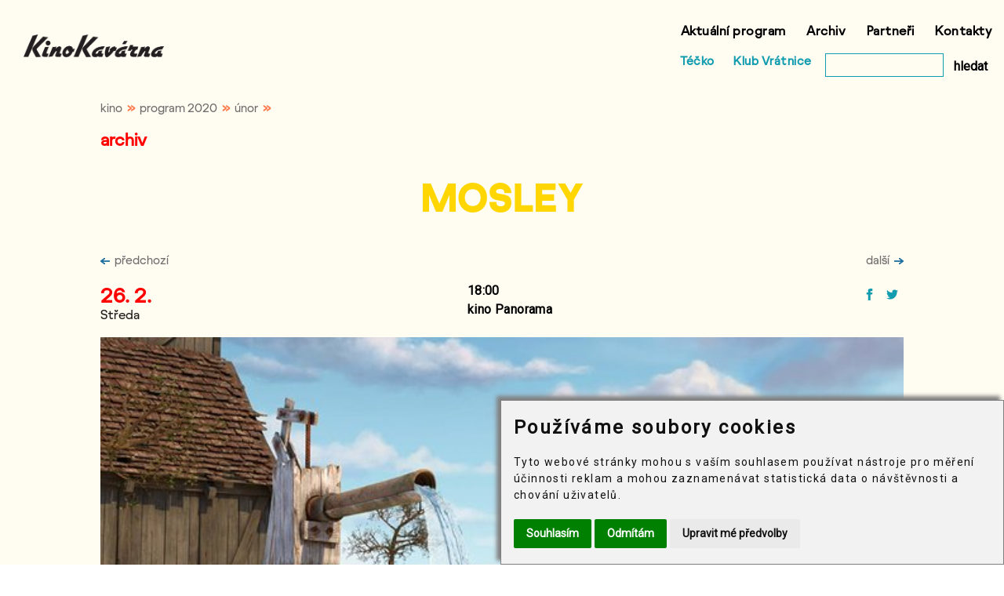

--- FILE ---
content_type: text/html
request_url: https://www.tka.cz/kino/program/2020/02/mosley_1
body_size: 13961
content:
<!DOCTYPE html>
<html lang="cs-cz" dir="ltr">
    <head prefix="og: http://ogp.me/ns# fb: http://ogp.me/ns/fb#">
        <base href="https://www.tka.cz/">
<meta charset="utf-8">
<title>MOSLEY | kino</title>
<meta name="description" content="program únor 2020">
<meta property="og:type" content="website">
<meta property="og:url" content="https://www.tka.cz/kino/program/2020/02/mosley_1">
<meta property="og:title" content="MOSLEY">
<meta property="og:description" content="program únor 2020 | kino">
<meta property="og:image" content="https://www.tka.cz/kino/img/2020/77754994-3e0c-11ea-8f2e-000c29a578f8.jpg">
<meta http-equiv="Content-Type" content="text/html"><meta name="viewport" content="width=device-width, initial-scale=1.0"><link rel="shortcut icon" href="favicon.ico" type="image/x-icon"><link rel="stylesheet" href="files/css/tka2022-2a.css"><link rel="stylesheet" href="files/css/colorbox.css"><link rel="stylesheet" href="files/datedit/datedit.css"><script src="files/js/jquery.min.js"></script><script src="files/js/jquery.colorbox.min.js"></script><script src="files/js/jquery.mousewheel.min.js"></script><script src="files/datedit/datedit.js"></script><script src="files/js/jquery.carouFredSel.js"></script><script src="files/js/tka2022-2.js"></script><!-- Cookie Consent by FreePrivacyPolicy.com https://www.FreePrivacyPolicy.com --><script type="text/javascript" src="files/js/cookie-consent.js" charset="UTF-8"></script><script type="text/javascript" charset="UTF-8">
        document.addEventListener('DOMContentLoaded', function () {
        cookieconsent.run({"notice_banner_type":"simple","consent_type":"express","palette":"light","language":"cs","page_load_consent_levels":["strictly-necessary"],"notice_banner_reject_button_hide":false,"preferences_center_close_button_hide":false,"page_refresh_confirmation_buttons":false,"website_name":"Téčko","website_privacy_policy_url":"https://www.tka.cz/soubory-cookie"});});
        </script><noscript>Cookie Consent by <a href="https://www.freeprivacypolicy.com/">Free Privacy Policy Generator</a></noscript><!-- End Cookie Consent by FreePrivacyPolicy.com https://www.FreePrivacyPolicy.com --><!-- Google tag (gtag.js) -->
            <script type="text/plain" data-cookie-consent="tracking" async src="https://www.googletagmanager.com/gtag/js?id=G-2PBBH3SEW4"></script>
            <script type="text/plain" data-cookie-consent="tracking">
                window.dataLayer = window.dataLayer || [];
                function gtag(){dataLayer.push(arguments);}
                gtag('js', new Date());
                gtag('config', 'G-2PBBH3SEW4');
            </script><!-- Meta Pixel Code --> <script type="text/plain" data-cookie-consent="targeting"> !function(f,b,e,v,n,t,s) {if(f.fbq)return;n=f.fbq=function(){n.callMethod? n.callMethod.apply(n,arguments):n.queue.push(arguments)}; if(!f._fbq)f._fbq=n;n.push=n;n.loaded=!0;n.version='2.0'; n.queue=[];t=b.createElement(e);t.async=!0; t.src=v;s=b.getElementsByTagName(e)[0]; s.parentNode.insertBefore(t,s)}(window, document,'script', 'https://connect.facebook.net/en_US/fbevents.js'); fbq('init', '1245393702754094'); fbq('track', 'PageView'); </script> <noscript><img height="1" width="1" style="display:none" src="https://www.facebook.com/tr?id=1245393702754094&ev=PageView&noscript=1" /></noscript> <!-- End Meta Pixel Code --><!-- Meta Pixel Code --> <script type="text/plain" data-cookie-consent="targeting"> !function(f,b,e,v,n,t,s) {if(f.fbq)return;n=f.fbq=function(){n.callMethod? n.callMethod.apply(n,arguments):n.queue.push(arguments)}; if(!f._fbq)f._fbq=n;n.push=n;n.loaded=!0;n.version='2.0'; n.queue=[];t=b.createElement(e);t.async=!0; t.src=v;s=b.getElementsByTagName(e)[0]; s.parentNode.insertBefore(t,s)}(window, document,'script', 'https://connect.facebook.net/en_US/fbevents.js'); fbq('init', '1992698271175644'); fbq('track', 'PageView'); </script> <noscript><img height="1" width="1" style="display:none" src="https://www.facebook.com/tr?id=1992698271175644&ev=PageView&noscript=1" /></noscript> <!-- End Meta Pixel Code --><script>function addColorboxes() {
$(".img_group_kino_1424_movie").colorbox({rel: "img_group_kino_1424_movie"});
$(".img_group_kino_1424_movie_scroll").colorbox({rel: "img_group_kino_1424_movie_scroll"});};</script>    </head>

    <body>
        <div class="bgr-color">
            <div class="wrapper-in">
                <header>
    <div id="header-logo-kino">
        <a href="/kino" id="header-logo-kino-img">
            <img src="files/img/kino.gif" alt="logo kino Panorama">
        </a>
    </div>
    <div id="header-sub">
        <span><a href="">Téčko</a></span>
        <span><a href="https://www.vratnice.com">Klub Vrátnice</a></span>
    </div>
    <nav id="horizontal-menu">
        <div id="horizontal-menu-flex">
            <div>
                <ul>
                    <li><a href="kino/program">Aktuální program</a></li>
                    <li><a href="kino/archiv">Archiv</a></li>
                    <li><a href="kino/partneri">Partneři</a></li>
                    <li><a href="kino/kontakty">Kontakty</a></li>
                </ul>
                <ul>
                    <li class="search-div" style="float: right">
                        <form method="get" action="kino/vyhledat" style="float: right; margin-top: 10px;">
                            <input id="search" aria-label="vyhledat" type="text" required="required" value="" name="text" size="12" maxlength="30">
                            <button type="submit" class="search-button">hledat</button>
                        </form>
                    </li>
                    <li><a href="/">Téčko</a></li>
                    <li><a href="https://www.vratnice.com">Klub Vrátnice</a></li>
                </ul>
            </div>
        </div>
    </nav>
    <nav id="mobile-menu-icon">
        <div id="mobile-menu-icon-flex">
            <img id="mobile-menu-icon-img" src="files/img/menu-mobile.png" alt="≡ menu">
        </div>

    </nav>
    <div id="mobile-menu-list">
        <div class="aside-search">
            <form method="get" action="kino/vyhledat">
                <div class="aside-search-magnify">
                    <input type="image" src="files/svg/magnifying-glass.svg" alt="vyhledat">
                </div>
                <input id="search" aria-label="vyhledat" type="text" required="required" value="" name="text" size="12" maxlength="30" style="background-color: #fff">
            </form>
        </div>
        <ul>
            <li><a href="kino/program">Aktuální program</a></li>
            <li><a href="kino/archiv">Archiv</a></li>
            <li><a href="kino/partneri">Partneři</a></li>
            <li><a href="kino/kontakty">Kontakty</a></li>
        </ul>     
    </div>

</header>            </div>
            <div id="content-header"><div id="breadcrumbs"><div><a href="/kino">kino</a>&nbsp;&nbsp;»&nbsp;&nbsp;</div><div><a href="kino/program/2020">program 2020</a>&nbsp;&nbsp;»&nbsp;&nbsp;</div><div><a href="kino/program/2020/02">únor</a>&nbsp;&nbsp;»&nbsp;&nbsp;</div></div><div style="clear: both"></div><h2 style="color: red">archiv</h2><h1>MOSLEY</h1><a href="kino/program/2020/02/karel-svoboda-stastna-leta" class="nav_lista_l"><img src="files/img/left.png" style="width: 12px; height: 8px; margin-right: 6px" alt="levá šipka">předchozí</a><a href="kino/program/2020/02/karel-svoboda-stastna-leta_1" class="nav_lista_r">další<img src="files/img/right.png" style="width: 12px; height: 8px; margin-left: 6px" alt="pravá šipka"></a><div style="clear: both"></div></div>            <main>
                <section><div class="content"><div id="kino_1424_movie" name="movie"><div id="top-info">
    <div class="program-date">
        <div class="program-date-number">
            <span class="date-start" style="color: red;">26. 2.</span>
        </div>
        <span class="date-day">Středa</span>
    </div>    
    <div class="top-info-description">
        <div>
            <p>18:00</p>
            <p>kino Panorama</p>
        </div>
    </div>    
    <div class="top-info-share">
        <div class="social-share">
            <a href="https://www.facebook.com/sharer.php?u=https%3A%2F%2Fwww.tka.cz%2Fkino%2Fprogram%2F2020%2F02%2Fmosley_1" target="_blank"><img src="files/svg/facebook.svg" alt="facebook"></a>
            <a href="https://twitter.com/intent/tweet?text=MOSLEY&amp;url=https%3A%2F%2Fwww.tka.cz%2Fr%2Fkino%2Fmovie%2F1424"><img src="files/svg/twitter.svg" alt="twitter"></a>
        </div>
    </div>
</div><div id="image-article" style="background-image: url('kino/img/2020/77754994-3e0c-11ea-8f2e-000c29a578f8.jpg')"></div><div id="bottom-info">
    <div class="bottom-info-description">
        
    </div>
    <div class="vstupenky-cart">
        
        <span name="tickets-remains"></span>
    </div>
</div>
<div id="kino_1424_movie_images" class="img_wrapper"><ul id="kino_1424_movie_carousel" style="width:254px; height:148px; overflow: hidden"><li><a href="kino/img/2020/77754994-3e0c-11ea-8f2e-000c29a578f8.jpg" class="img_group_kino_1424_movie"><img src="kino/img/2020/77754994-3e0c-11ea-8f2e-000c29a578f8-s.jpg" style="width: 240px; height: 134px" alt="ilustrační obrázek" /></a></li></ul></div><div id="kino_1424_movie_images_scroll" class="img_wrapper_scroll"><div class="scroll_img"><a href="kino/img/2020/77754994-3e0c-11ea-8f2e-000c29a578f8.jpg" class="img_group_kino_1424_movie_scroll"><img src="kino/img/2020/77754994-3e0c-11ea-8f2e-000c29a578f8-s.jpg" alt="ilustrační obrázek" /></a></div></div><p class="date-time-location">Středa 26. února 2020 -&nbsp;18:00</p>
<h2>MOSLEY</h2>
<p>Mosley a jeho rodina stejně jako ostatní kozloni slouží lidem. Nikoho ale nezajímá, že kozloni jsou inteligentní bytosti, které mluví a používají jazyk jako lidé. Mosley tvrdě pracuje celé dny na farmě, kterou ovládá výbušný farmář Simon. Když se jednoho dne Mosley vrátí po práci do své stáje, přijde jeho syn Rue s tím, že v lesích našel něco úžasného. Společně objeví starodávnou jeskyni s malbami bytostí velice podobných kozloňům – chodí ale vzpřímeně a mají ruce. Mosley se rozhodne uprchnout z farmy a vydat se najít bájné Přímáky. Jen ti mu mohou pomoct osvobodit všechny kozloně, včetně jeho rodiny. Zlý farmář však za ním posílá svého lovce…</p>
<p>Čína, Nový Zéland, 2020. Hrají: John Rhys-Davies, Lucy Lawless, Rhys Darby. Režie: Kirby Atkins.</p>
<p>Český dabing. Mládeži přístupný. Délka filmu 97 minut.</p>
<p class="about-movie"><a href="https://www.youtube.com/watch?v=z7nzflKjpCI" target="_blank">Trailer</a></p></div><div style="clear: both"></div><div class="fb-like" data-href="https://www.tka.cz/kino/program/2020/02/mosley_1" data-layout="button" data-action="like" data-show-faces="false" data-share="false"></div><div style="clear: both"></div><div class="fb-comments" data-href="https://www.tka.cz/kino/program/2020/02/mosley_1" data-numposts="5" data-width="100%" data-colorscheme="light"></div></div></section>            </main>

            <footer>
                <div class="wrapper-in">
    <div id="footer-box">
        <div class="footer-item">
            <p>Kontakt</p>
            <p>Téčko, příspěvková organizace<br>
                1. máje 1000<br>
                Rožnov pod Radhoštěm<br>756 61
            </p>
            <p class="bold">571&nbsp;620&nbsp;222<br>
                <span class="underline">kino.roznov@tka.cz</span>
            </p>
        </div>
        <div class="footer-item">
            <p>Užitečné odkazy</p>
            <ul>
                <li><a href="kino/partneri">Partneři</a></li>
                <li><a href="kino/archiv">Archiv promítaných filmů</a></li>
                <li><a href="kino/rezervace-vstupenek">Rezervace vstupenek</a></li>
                <li><a href="kino/rekonstrukce-kina-panorama">Rekonstrukce kina</a></li>
            </ul>
        </div>
        <div class="footer-item">
            <p>Festivaly | klub</p>
            <ul>
                <li><a href="kino/jeden-svet">Jeden svět</a></li>
                <li><a href="kino/expedicni-kamera">Expediční kamera</a></li>
                <li><a href="kino/snow-film-fest">Snow film fest</a></li>
            </ul>
        </div>
        <div class="footer-item">
            <p>K tisku</p>
            <ul>
                <li><a href="plakat-kino" target="_blank">Měsíční plakát kino</a></li>
                <li><a href="plakat">Měsíční plakát akcí</a></li>
                <li><a href="kam-za-kulturou">Kam za kulturou a sportem</a></li>
            </ul>
        </div>
        <div class="footer-item">
            <p>Ostatní</p>
            <ul>
                <li><a href="soubory-cookie">Soubory cookie</a></li>
                <li><a href="povinne-zverejnovane-informace">Povinně zveřejňované informace</a></li>
                <li><a href="ochrana-osobnich-udaju">Informace o zpracování osobních údajů</a></li>
                <li><a href="darkove-poukazy">Dárkové poukazy</a></li>
                <li><a href="http://www.visitroznov.cz/" target="_blank">www.visitroznov.cz</a></li>
                <li><a href="https://www.tvbeskyd.cz/" target="_blank">TV Beskyd</a></li>
                <li><a href="https://www.spektrumroznovska.cz/" target="_blank">Spektrum Rožnovska</a></li>
                <li><a href="roznovska-seniorska-karta">Rožnovská seniorská karta</a></li>
            </ul>
        </div>
        <div class="footer-item">
            <p>Sledujte nás</p>
            <div class="social-bottom">
                <a href="https://www.facebook.com/kino.roznov" target="_blank"><img src="files/svg/facebook.svg" alt="facebook"></a>
            </div>
        </div>
    </div>
</div>            </footer>
        </div>
    </body>
</html>